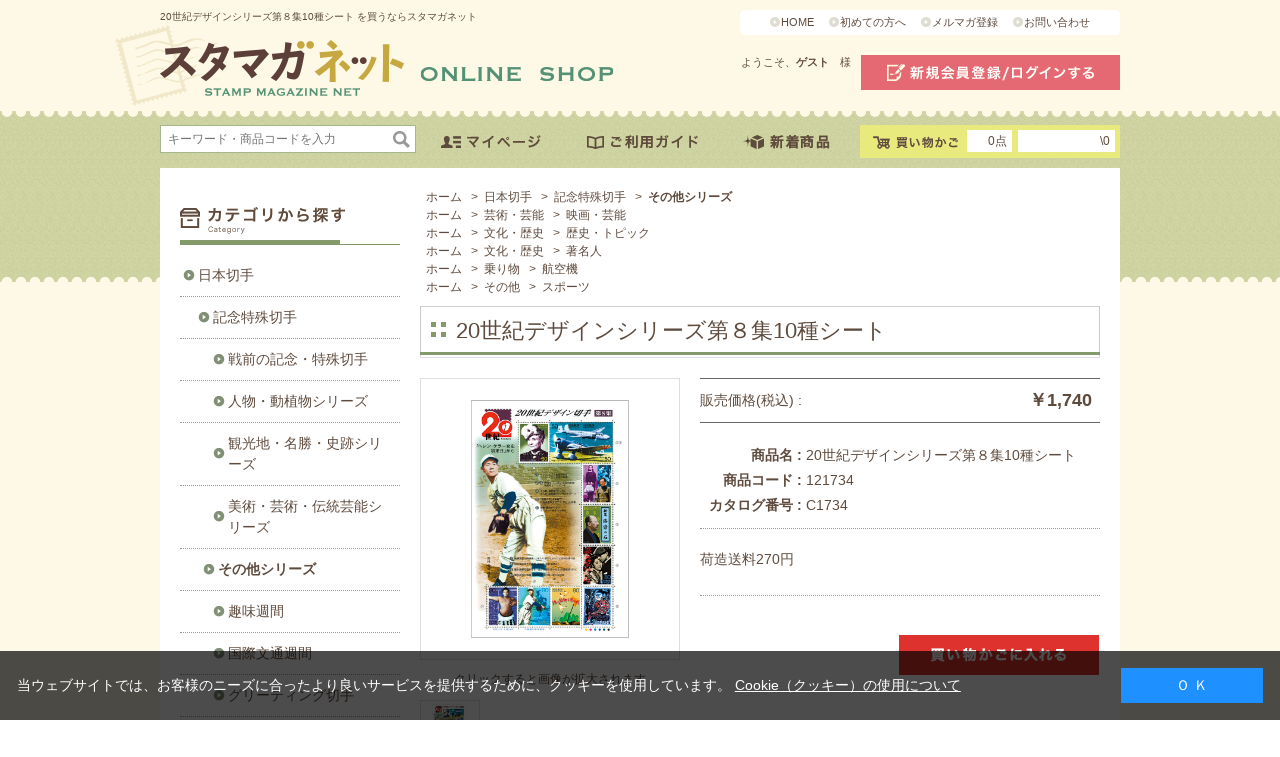

--- FILE ---
content_type: text/html; charset=shift_jis
request_url: https://www.yushu.co.jp/shop/g/g121734/
body_size: 39671
content:
<!DOCTYPE HTML PUBLIC "-//W3C//DTD HTML 4.01 Transitional//EN"
    "http://www.w3.org/TR/html4/loose.dtd">
<html lang="ja" >
<head>
<meta http-equiv="Content-Type" content="text/html; charset=Shift_JIS">
<title>切手・趣味の通信販売｜スタマガネット　20世紀デザインシリーズ第８集10種シート: 日本切手</title>
<link rel="canonical" href="http://www.yushu.co.jp/shop/g/g121734/">


<meta name="description" content="世界230の国の地域の切手、用品書籍、月刊誌スタンプマガジンなどを通信販売しています。20世紀デザインシリーズ第８集10種シート">
<meta name="keywords" content="10種シート,121734,12-1734,20世紀デザイン８集,２０世紀デザイン切手８集,C1734,スポーツ,その他シリーズ,映画・芸能,航空機,著名人,歴史・トピック切手,記念切手,フレーム切手,通販,通信販売,オンラインショップ,買い物,ショッピング,切手販売,送料">
<meta content="text/html; charset=Shift_JIS" http-equiv="Content-Type">

<meta content="text/css" http-equiv="content-style-type">
<link media="all" href="/css/style.css?20140801" type="text/css" rel="stylesheet">
<link href="/css/display_switch.css" type="text/css" rel="stylesheet">
<link rel="stylesheet" type="text/css" href="/css/cookie_policy.css" />
<link href="/css/info.css" type="text/css" rel="stylesheet"> <!--contents-->
<meta content="text/javascript" http-equiv="content-script-type">
<script src="/js/jquery.js" type="text/javascript"></script>
<script src="/js/jquery-ui.js" type="text/javascript"></script>
<script src="/js/common.js" type="text/javascript"></script>
<!--<script type="text/javascript" src="/js/cal.js"></script>-->
<script type="text/javascript" src="/js/jquery.tile.js"></script>
<script type="text/javascript" src="/js/user.js"></script>
<script type="text/javascript" src="/js/floating_menu.js"></script>  <!--contents-->
<script type="text/javascript" src="/js/jquery.ah-placeholder.js"></script>

<!--[if IE 8]>
<script language="JavaScript" type="text/javascript" src="design/lib/efo/pie_ie678.js"></script>
<script language="JavaScript" type="text/javascript" src="design/js/init_ie8.js"></script>
<![endif]-->
<link href="https://www.yushu.co.jp/shop/topic/feed.rss" title="切手・趣味の通信販売｜スタマガネット" type="application/rss+xml" rel="alternate">
<!--<link href="/favicon.ico" rel="SHORTCUT ICON" />-->
<script src="/js/goods_ajax_cart.js" type="text/javascript"></script>
<script type="text/javascript">
var blockIdList = 'category,categorytree,event,free1,free2,free3,genretree,itemhistory,jscart,leftmenu_bottom,leftmenu_middle,leftmenu_top,lpo,rightmenu_bottom,rightmenu_event,rightmenu_middle,rightmenu_top,searchbox,top_body,top_free1,top_free2,top_free3,topic'
</script>
<script src="/js/abtest.js" type="text/javascript"></script>
<script src="//statics.a8.net/a8sales/a8sales.js"></script>
<script type="text/javascript">
	(function (url) {
			/*Tracking Bootstrap
			Set Up DataLayer objects/properties here*/
			if(!window.DataLayer){
				window.DataLayer = {};
			}
			if(!DataLayer.events){
				DataLayer.events = {};
			}
			DataLayer.events.SiteSection = "1";
		var loc, ct = document.createElement("script"); 
		ct.type = "text/javascript"; 
		ct.async = true;
		ct.src = url;
		loc = document.getElementsByTagName('script')[0];
		loc.parentNode.insertBefore(ct, loc);
	}(document.location.protocol + "//intljs.rmtag.com/115754.ct.js"));
</script>
<script type="text/javascript" src="/js/goods_ajax_cart.js"></script>
<link rel="stylesheet" type="text/css" href="/css/core.css">
<link rel="stylesheet" type="text/css" href="/css/skin.css">
<script type="text/javascript">

 var _gaq = _gaq || [];
 _gaq.push(['_setAccount', 'UA-26068559-23']);
 _gaq.push(['_trackPageview']);



 (function() {
  var ga = document.createElement('script'); ga.type = 'text/javascript'; ga.async = true;
  ga.src = ('https:' == document.location.protocol ? 'https://ssl' : 'http://www') + '.google-analytics.com/ga.js';
  var s = document.getElementsByTagName('script')[0]; s.parentNode.insertBefore(ga, s);
 })();

</script>

<!-- Global site tag (gtag.js) - Google Analytics -->
<script async src="https://www.googletagmanager.com/gtag/js?id=G-KSXV7MSP82"></script>
<script>
  const trackingcode = "G-KSXV7MSP82";
  window.dataLayer = window.dataLayer || [];
  function gtag(){dataLayer.push(arguments);}
  gtag('js', new Date());
  gtag('config', trackingcode, { user_id: null });
</script>

<script src="https://ajax.googleapis.com/ajax/libs/jquery/3.0.0/jquery.min.js"></script>
<script>
  var $ga4jq = jQuery.noConflict(true);
</script>
<script>
    jQuery(window).load(function(){
        const loadscript = document.createElement('script');
        loadscript.src = '/js/enhanced_ecommerce_fb.js';
        document.getElementsByTagName('head')[0].appendChild(loadscript);
    });
</script>

 <script type="text/javascript" src="//d.rcmd.jp/www.yushu.co.jp/item/recommend.js" charset="UTF-8"></script>
</head>
<body >



<div class="wrapper_">
<h1 class="optimaizedH1">20世紀デザインシリーズ第８集10種シート を買うならスタマガネット </h1>
<div id="header">
		<div class="block_left">
			<p id="sitelogo"><a href="/shop"><img alt="スタマガネット" src="/img/usr/common/sitelogo.png" /></a></p>
		</div>
		<div class="block_right">
			<div id="subnav">
				<ul>
					<li><a href="/shop/default.aspx">HOME</a></li>
					<li><a href="/shop/pages/beginner.aspx">初めての方へ</a></li>
					<li><a href="/shop/mail/mag.aspx">メルマガ登録</a></li>
					<li><a href="/shop/contact/contact.aspx">お問い合わせ</a></li>
				</ul>
			</div>
			<div id="welcome">
				<p id="welcomeMessage">ようこそ、<strong>ゲスト　</strong>様<br></p>
				<div id="linkLogout"><a class="logout_link_" href="/shop/customer/menu.aspx"><img src="/img/usr/common/head_login.png" alt="新規会員登録/ログインする"></a></div>
			</div>
		</div>
		<div id="globalnav">
			<div id="sidebox_search">
				<form name="frmSearch" method="get" action="/shop/goods/search.aspx">
					<input type="hidden" value="x" name="search" />
					<input type="text" size="8" value="" tabindex="1" id="keyword" class="keyword_" name="keyword" placeholder="キーワード・商品コードを入力" />
					<input type="image" tabindex="1" name="image" alt="検索" id="search_btn" src="/img/usr/common/ico_search.png" />
				</form>
			</div>
			<ul id="navi">
				<li><a href="/shop/customer/menu.aspx"><img src="/img/usr/common/head_mypage.png" alt="マイページ"></a></li>
				<li><a href="/shop/pages/user_guide.aspx"><img src="/img/usr/common/head_guide.png" alt="ご利用ガイド"></a></li>
				<li><a href="/shop/e/e10000090/"><img src="/img/usr/common/head_newitem.png" alt="新着商品"></a></li>
			</ul>

<span id="jscart_replace_" style="text-align: right">
<script type="text/javascript" src="/js/goods_cartlist.js"></script>
</span>

		</div>
	</div>

<div class="container_">
<div class="contents_">

<div class="mainframe_">

<script>
<!--
	jQuery(function(){
		var small_img_length
		small_img_length = jQuery("div .etc_goodsimg_line_ img").length;
		if (small_img_length < 2){
			jQuery("#pctnav-prev").hide();
			jQuery("#pctnav-next").hide();
		}
	});
// -->
</script>
<div class="navitopicpath_">
<ul id="bread-crumb-list">
<li itemscope itemtype="http://data-vocabulary.org/Breadcrumb">
  <a href="https://www.yushu.co.jp/shop/" itemprop="url" class="topicpath_home_">
    <span itemprop="title">ホーム</span>
  </a>
</li>
<li itemscope itemtype=" http://data-vocabulary.org/Breadcrumb" itemprop="child">
&gt;<a href="/shop/c/c10/" itemprop="url"><span itemprop="title">日本切手</span></a>
</li>
<li itemscope itemtype=" http://data-vocabulary.org/Breadcrumb" itemprop="child">
&gt;<a href="/shop/c/c1001/" itemprop="url"><span itemprop="title">記念特殊切手</span></a>
</li>
<li itemscope itemtype=" http://data-vocabulary.org/Breadcrumb" itemprop="child">
&gt;<a href="/shop/c/c100105/" itemprop="url"><span itemprop="title"><strong>その他シリーズ</strong></span></a>
</li>

</ul>
<br>


<ul id="bread-crumb-list">
<li itemscope itemtype="http://data-vocabulary.org/Breadcrumb">
  <a href="https://www.yushu.co.jp/shop/" itemprop="url" class="topicpath_home_">
    <span itemprop="title">ホーム</span>
  </a>
</li>
<li itemscope itemtype=" http://data-vocabulary.org/Breadcrumb" itemprop="child">
&gt;<a href="/shop/r/r20/" itemprop="url"><span itemprop="title">芸術・芸能</span></a>
</li>
<li itemscope itemtype=" http://data-vocabulary.org/Breadcrumb" itemprop="child">
&gt;<a href="/shop/r/r2004/" itemprop="url"><span itemprop="title">映画・芸能</span></a>
</li>

</ul>
<br>


<ul id="bread-crumb-list">
<li itemscope itemtype="http://data-vocabulary.org/Breadcrumb">
  <a href="https://www.yushu.co.jp/shop/" itemprop="url" class="topicpath_home_">
    <span itemprop="title">ホーム</span>
  </a>
</li>
<li itemscope itemtype=" http://data-vocabulary.org/Breadcrumb" itemprop="child">
&gt;<a href="/shop/r/r30/" itemprop="url"><span itemprop="title">文化・歴史</span></a>
</li>
<li itemscope itemtype=" http://data-vocabulary.org/Breadcrumb" itemprop="child">
&gt;<a href="/shop/r/r3009/" itemprop="url"><span itemprop="title">歴史・トピック</span></a>
</li>

</ul>
<br>


<ul id="bread-crumb-list">
<li itemscope itemtype="http://data-vocabulary.org/Breadcrumb">
  <a href="https://www.yushu.co.jp/shop/" itemprop="url" class="topicpath_home_">
    <span itemprop="title">ホーム</span>
  </a>
</li>
<li itemscope itemtype=" http://data-vocabulary.org/Breadcrumb" itemprop="child">
&gt;<a href="/shop/r/r30/" itemprop="url"><span itemprop="title">文化・歴史</span></a>
</li>
<li itemscope itemtype=" http://data-vocabulary.org/Breadcrumb" itemprop="child">
&gt;<a href="/shop/r/r3010/" itemprop="url"><span itemprop="title">著名人</span></a>
</li>

</ul>
<br>


<ul id="bread-crumb-list">
<li itemscope itemtype="http://data-vocabulary.org/Breadcrumb">
  <a href="https://www.yushu.co.jp/shop/" itemprop="url" class="topicpath_home_">
    <span itemprop="title">ホーム</span>
  </a>
</li>
<li itemscope itemtype=" http://data-vocabulary.org/Breadcrumb" itemprop="child">
&gt;<a href="/shop/r/r70/" itemprop="url"><span itemprop="title">乗り物</span></a>
</li>
<li itemscope itemtype=" http://data-vocabulary.org/Breadcrumb" itemprop="child">
&gt;<a href="/shop/r/r7002/" itemprop="url"><span itemprop="title">航空機</span></a>
</li>

</ul>
<br>


<ul id="bread-crumb-list">
<li itemscope itemtype="http://data-vocabulary.org/Breadcrumb">
  <a href="https://www.yushu.co.jp/shop/" itemprop="url" class="topicpath_home_">
    <span itemprop="title">ホーム</span>
  </a>
</li>
<li itemscope itemtype=" http://data-vocabulary.org/Breadcrumb" itemprop="child">
&gt;<a href="/shop/r/r90/" itemprop="url"><span itemprop="title">その他</span></a>
</li>
<li itemscope itemtype=" http://data-vocabulary.org/Breadcrumb" itemprop="child">
&gt;<a href="/shop/r/r9004/" itemprop="url"><span itemprop="title">スポーツ</span></a>
</li>

</ul>
<br>

</div><div class="clear_"></div>
<div id="goods">
	<div class="liquid_h2_area_">
		<h2 class="goods_name_">20世紀デザインシリーズ第８集10種シート</h2>
		<img src="/img/usr/h2_bottom_img.jpg">
	</div>
	
	
	<div class="ico_"> 
	
	
	
	
	
	
	
	
	
	</div>
	<input type="hidden" value="" id="hidden_variation_group">
	<input type="hidden" value="0" id="variation_design_type">
	<input type="hidden" value="121734" id="hidden_goods">
	<div class="goodsproductdetail_">
		<div class="goodsimg_" id="gallery">
			<div class="img_L_">
				<div>
					
					<a href="/img/goods/3/121734.jpg" rel="lightbox"> <span> <img src="/img/goods/3/121734.jpg" alt="20世紀デザインシリーズ第８集10種シート"   class="src_l_"> </span> </a>
					
				</div>
					
					<a id="pctnav-prev" href="#">前のエントリー</a> <a id="pctnav-next" href="#">次のエントリー</a> 
									<script type="text/javascript" src="/lightbox/js/jquery-1.7.2.min.js"></script> 
									<script type="text/javascript" src="/lightbox/js/jquery-ui-1.8.18.custom.min.js"></script> 
									<script type="text/javascript" src="/lightbox/js/jquery.smooth-scroll.min.js"></script> 
									<script type="text/javascript" src="/lightbox/js/lightbox.js"></script> 
									<script type="text/javascript" src="/js/goods_zoom2.js"></script> 
									<script type="text/javascript" src="/js/goodsdetailajax.js"></script>
									<link href="/lightbox/css/lightbox.css" type="text/css" rel="stylesheet">
					
			</div>

				
					<ul class="etc_goodscap">
					
						<li class="active_">クリックすると画像が拡大されます</li>
					
					
					
					
					
					
					</ul>
				
					
					
					
					<div class="etc_goodsimg_">
					<div class="etc_goodsimg_line_">
					            
					            
								<div class="etc_goodsimg_item_">
									<div>
										<a href="/img/goods/3/121734.jpg" rel="lightbox[goodsdetail]" name="121734" title="20世紀デザインシリーズ第８集10種シート:クリックすると画像が拡大されます">
											<span>
												<img src="/img/goods/3/121734.jpg" alt="20世紀デザインシリーズ第８集10種シート" >
											</span>
										</a>
									</div>
								</div>
								
								
								
								
								
								
								
							
							
						</div>
					</div>
			</div>
			<div class="goodsspec_ js-enhanced-ecommerce-item-detail">
				
				<table class="formdetail_ goodsspec_price_">
					<tr>
						<th>販売価格(税込) : </th>
						<td id="spec_price">
						
						
							<span class="price_ js-enhanced-ecommerce-goods-price">
							
								
									￥1,740
								
							
							</span>
						
						
							
						
						</td>
					</tr>
				</table>
			
				<div class="top_comment_" id="spec_goods_comment">
				
				</div>
			
				<table class="formdetail_ goodsspec_">
					<tr>
						<th>商品名 : </th>
						<td id="spec_goods_name" class="js-enhanced-ecommerce-goods-name" data-category1="日本切手(10)" data-category2="記念特殊切手(1001)" data-category3="その他シリーズ(100105)" data-category4="その他シリーズ(100105)" data-brand="日本定常品Ａ(975)" >20世紀デザインシリーズ第８集10種シート</td>
					</tr>
					<tr>
						<th>商品コード : </th>
						<td id="spec_goods" class="js-enhanced-ecommerce-goods">121734</td>
					</tr>
					
					
					<tr>
						<th>カタログ番号 : </th>
						<td id="spec_attr1">C1734</td>
					</tr>
					
					
					
				</table>
				
				<div class="goodscomment_block_">
				<div class="goodscomment2_">荷造送料270円</div>
				
				
				
				</div>

				<form name="frm" method="POST" action="/shop/cart/cart.aspx">
				
				<div class="cartbox_">
					<span class="variationlist_"><input name="goods" type="hidden" value="121734"></span> 	 
					<br>
					<input class="btn_cart_l_ js-enhanced-ecommerce-add-cart-detail" type="image" src="/img/sys/button/cart.gif" alt="買い物かごへ入れる"> 	 
					<br>
					
				</div> 
				<div id="backorder">
				
				</div>
			
				
				</form>


				
				</div>
		</div>
</div>


<div class="goodscomment1_block_">
	<div class="goodscomment1_">
		2000年発行。<br><br>第８集「ヘレン・ケラー女史初来日」。<br>映画「愛染かつら」のポスターの題字と一場面。<br><br>※未使用美品です。シートには、窓口販売時から発生していたシワ、ツメ跡などがある場合がございます。あらかじめご了承ください。
	</div>
</div>



<ul class="option_buttons_">
<li><a href="https://www.yushu.co.jp/shop/customer/bookmark.aspx?goods=121734&crsirefo_hidden=066fe95178294f68f728a495abc1647fd91ea21f9e0b27ca3ffcbfc470def957"><img class="btn_bookmark_ js-enhanced-ecommerce-goods-bookmark" src="/img/sys/button/bookmark.gif" alt="お気に入りに追加"></a></li>
<li><a href="/shop/contact/contact.aspx?goods=121734"><img src="/img/sys/button/contactgoods.gif" alt="この商品について問い合わせ" ></a></li>
</ul>




<script type="text/javascript">
try{
  _rcmdjp._displayRecommend({
    type: 'pv',
    code: '121734',
    filter: 'category',
    template: 'recommend'
  });
} catch(err) {}
</script>



<div class="accessory_list_">

<h2 class="common_headline2_ accessory00000002_"><span>あわせて買いたい</span></h2>


<script type="text/javascript">
var crsirefo_jscart = "";
</script>





<div class="goods_">
<div  class="StyleT_Frame_">
<div class="StyleT_Line_">
<div class="StyleT_Item_ tile_item_ js-enhanced-ecommerce-item">
	
	<div class="img_">
		<a class="goods_name_ js-enhanced-ecommerce-image" href="/shop/g/g121727/" title="20世紀デザインシリーズ第１集10種シート"><img alt="20世紀デザインシリーズ第１集10種シート" src="/img/goods/S/121727.jpg" ></a>
	</div>
	<div class="name_">
		<div class="name1_"><a class="goods_name_ js-enhanced-ecommerce-goods-name" href="/shop/g/g121727/" title="20世紀デザインシリーズ第１集10種シート" data-category1="日本切手(10)" data-category2="記念特殊切手(1001)" data-category3="その他シリーズ(100105)" data-category4="その他シリーズ(100105)" data-brand="日本定常品Ａ(975)" >20世紀デザインシリーズ第１集10種シート</a></div>
	
	</div>
	<div class="price_">
		<span class="js-enhanced-ecommerce-goods-price">￥1,740</span>
		
			
		
	</div>
	<div class="cart_"><a href="/shop/cart/cart.aspx?goods=121727" class="js-enhanced-ecommerce-add-cart"><img class="btn_cart_" src="/img/sys/button/cart_s.gif" alt=""></a>
	
	</div>
</div><div class="StyleT_Item_ tile_item_ js-enhanced-ecommerce-item">
	
	<div class="img_">
		<a class="goods_name_ js-enhanced-ecommerce-image" href="/shop/g/g121728/" title="20世紀デザインシリーズ第２集10種シート"><img alt="20世紀デザインシリーズ第２集10種シート" src="/img/goods/S/121728.jpg" ></a>
	</div>
	<div class="name_">
		<div class="name1_"><a class="goods_name_ js-enhanced-ecommerce-goods-name" href="/shop/g/g121728/" title="20世紀デザインシリーズ第２集10種シート" data-category1="日本切手(10)" data-category2="記念特殊切手(1001)" data-category3="その他シリーズ(100105)" data-category4="その他シリーズ(100105)" data-brand="2G(602)" >20世紀デザインシリーズ第２集10種シート</a></div>
	
	</div>
	<div class="price_">
		<span class="js-enhanced-ecommerce-goods-price">￥1,740</span>
		
			
		
	</div>
	<div class="cart_"><a href="/shop/cart/cart.aspx?goods=121728" class="js-enhanced-ecommerce-add-cart"><img class="btn_cart_" src="/img/sys/button/cart_s.gif" alt=""></a>
	
	</div>
</div><div class="StyleT_Item_ tile_item_ js-enhanced-ecommerce-item">
	
	<div class="img_">
		<a class="goods_name_ js-enhanced-ecommerce-image" href="/shop/g/g121729/" title="20世紀デザインシリーズ第３集10種シート"><img alt="20世紀デザインシリーズ第３集10種シート" src="/img/goods/S/121729.jpg" ></a>
	</div>
	<div class="name_">
		<div class="name1_"><a class="goods_name_ js-enhanced-ecommerce-goods-name" href="/shop/g/g121729/" title="20世紀デザインシリーズ第３集10種シート" data-category1="日本切手(10)" data-category2="記念特殊切手(1001)" data-category3="その他シリーズ(100105)" data-category4="その他シリーズ(100105)" data-brand="2G(602)" >20世紀デザインシリーズ第３集10種シート</a></div>
	
	</div>
	<div class="price_">
		<span class="js-enhanced-ecommerce-goods-price">￥1,740</span>
		
			
		
	</div>
	<div class="cart_"><a href="/shop/cart/cart.aspx?goods=121729" class="js-enhanced-ecommerce-add-cart"><img class="btn_cart_" src="/img/sys/button/cart_s.gif" alt=""></a>
	
	</div>
</div><div class="StyleT_Item_ tile_item_ js-enhanced-ecommerce-item">
	
	<div class="img_">
		<a class="goods_name_ js-enhanced-ecommerce-image" href="/shop/g/g121730/" title="20世紀デザインシリーズ第４集10種シート"><img alt="20世紀デザインシリーズ第４集10種シート" src="/img/goods/S/121730.jpg" ></a>
	</div>
	<div class="name_">
		<div class="name1_"><a class="goods_name_ js-enhanced-ecommerce-goods-name" href="/shop/g/g121730/" title="20世紀デザインシリーズ第４集10種シート" data-category1="日本切手(10)" data-category2="記念特殊切手(1001)" data-category3="その他シリーズ(100105)" data-category4="その他シリーズ(100105)" data-brand="2G(602)" >20世紀デザインシリーズ第４集10種シート</a></div>
	
	</div>
	<div class="price_">
		<span class="js-enhanced-ecommerce-goods-price">￥1,740</span>
		
			
		
	</div>
	<div class="cart_"><a href="/shop/cart/cart.aspx?goods=121730" class="js-enhanced-ecommerce-add-cart"><img class="btn_cart_" src="/img/sys/button/cart_s.gif" alt=""></a>
	
	</div>
</div><div class="StyleT_Item_ tile_item_ js-enhanced-ecommerce-item">
	
	<div class="img_">
		<a class="goods_name_ js-enhanced-ecommerce-image" href="/shop/g/g121731/" title="20世紀デザインシリーズ第５集10種シート"><img alt="20世紀デザインシリーズ第５集10種シート" src="/img/goods/S/121731.jpg" ></a>
	</div>
	<div class="name_">
		<div class="name1_"><a class="goods_name_ js-enhanced-ecommerce-goods-name" href="/shop/g/g121731/" title="20世紀デザインシリーズ第５集10種シート" data-category1="日本切手(10)" data-category2="記念特殊切手(1001)" data-category3="その他シリーズ(100105)" data-category4="その他シリーズ(100105)" data-brand="日本定常品Ａ(975)" >20世紀デザインシリーズ第５集10種シート</a></div>
	
	</div>
	<div class="price_">
		<span class="js-enhanced-ecommerce-goods-price">￥1,740</span>
		
			
		
	</div>
	<div class="cart_"><a href="/shop/cart/cart.aspx?goods=121731" class="js-enhanced-ecommerce-add-cart"><img class="btn_cart_" src="/img/sys/button/cart_s.gif" alt=""></a>
	
	</div>
</div>
</div>
<div class="StyleT_Line_">
<div class="StyleT_Item_ tile_item_ js-enhanced-ecommerce-item">
	
	<div class="img_">
		<a class="goods_name_ js-enhanced-ecommerce-image" href="/shop/g/g121732/" title="20世紀デザインシリーズ第６集10種シート"><img alt="20世紀デザインシリーズ第６集10種シート" src="/img/goods/S/121732.jpg" ></a>
	</div>
	<div class="name_">
		<div class="name1_"><a class="goods_name_ js-enhanced-ecommerce-goods-name" href="/shop/g/g121732/" title="20世紀デザインシリーズ第６集10種シート" data-category1="日本切手(10)" data-category2="記念特殊切手(1001)" data-category3="その他シリーズ(100105)" data-category4="その他シリーズ(100105)" data-brand="12S(682)" >20世紀デザインシリーズ第６集10種シート</a></div>
	
	</div>
	<div class="price_">
		<span class="js-enhanced-ecommerce-goods-price">￥1,740</span>
		
			
		
	</div>
	<div class="cart_"><a href="/shop/cart/cart.aspx?goods=121732" class="js-enhanced-ecommerce-add-cart"><img class="btn_cart_" src="/img/sys/button/cart_s.gif" alt=""></a>
	
	</div>
</div><div class="StyleT_Item_ tile_item_ js-enhanced-ecommerce-item">
	
	<div class="img_">
		<a class="goods_name_ js-enhanced-ecommerce-image" href="/shop/g/g121733/" title="20世紀デザインシリーズ第７集10種シート"><img alt="20世紀デザインシリーズ第７集10種シート" src="/img/goods/S/121733.jpg" ></a>
	</div>
	<div class="name_">
		<div class="name1_"><a class="goods_name_ js-enhanced-ecommerce-goods-name" href="/shop/g/g121733/" title="20世紀デザインシリーズ第７集10種シート" data-category1="日本切手(10)" data-category2="記念特殊切手(1001)" data-category3="その他シリーズ(100105)" data-category4="その他シリーズ(100105)" data-brand="12S(682)" >20世紀デザインシリーズ第７集10種シート</a></div>
	
	</div>
	<div class="price_">
		<span class="js-enhanced-ecommerce-goods-price">￥1,740</span>
		
			
		
	</div>
	<div class="cart_"><a href="/shop/cart/cart.aspx?goods=121733" class="js-enhanced-ecommerce-add-cart"><img class="btn_cart_" src="/img/sys/button/cart_s.gif" alt=""></a>
	
	</div>
</div><div class="StyleT_Item_ tile_item_ js-enhanced-ecommerce-item">
	
	<div class="img_">
		<a class="goods_name_ js-enhanced-ecommerce-image" href="/shop/g/g121735/" title="20世紀デザインシリーズ第９集10種シート"><img alt="20世紀デザインシリーズ第９集10種シート" src="/img/goods/S/121735.jpg" ></a>
	</div>
	<div class="name_">
		<div class="name1_"><a class="goods_name_ js-enhanced-ecommerce-goods-name" href="/shop/g/g121735/" title="20世紀デザインシリーズ第９集10種シート" data-category1="日本切手(10)" data-category2="記念特殊切手(1001)" data-category3="その他シリーズ(100105)" data-category4="その他シリーズ(100105)" data-brand="日本定常品Ａ(975)" >20世紀デザインシリーズ第９集10種シート</a></div>
	
	</div>
	<div class="price_">
		<span class="js-enhanced-ecommerce-goods-price">￥1,740</span>
		
			
		
	</div>
	<div class="cart_"><a href="/shop/cart/cart.aspx?goods=121735" class="js-enhanced-ecommerce-add-cart"><img class="btn_cart_" src="/img/sys/button/cart_s.gif" alt=""></a>
	
	</div>
</div>
</div>

</div>
</div>




</div>



<script type="text/javascript" src="/js/jquery-for-lightbox.js"></script>
<script type="text/javascript" src="/js/jquery.bigPicture.js" ></script> 
<script type="text/javascript" src="/js/goods_zoomjs.js"></script>




<script type="text/javascript">
try{
  _rcmdjp._setItemData({
    code: '121734',
    url: '/shop/g/g121734/',
    name: '20世紀デザインシリーズ第８集10種シート',
    image: 'http://www.yushu.co.jp/img/goods/S/121734.jpg',
    price: '1740' ,
    category: '10',
    stock: '1'
  });
} catch(err) {}
</script>



</div>

<div class="leftmenuframe_">
<div id="block_of_categorytree">
<div class="sidebox_" id="sidebox_category">
<br><h2><img src="/img/usr/common/side_ttl_category.png"></h2>
<ul class="category_tree_">
<li class="category_tree1_">
<a href="/shop/c/c10/">日本切手</a></li><li class="category_tree2_">
<a href="/shop/c/c1001/">記念特殊切手</a></li><li class="category_tree3_">
<a href="/shop/c/c100101/">戦前の記念・特殊切手</a></li><li class="category_tree3_">
<a href="/shop/c/c100102/">人物・動植物シリーズ</a></li><li class="category_tree3_">
<a href="/shop/c/c100103/">観光地・名勝・史跡シリーズ</a></li><li class="category_tree3_">
<a href="/shop/c/c100104/">美術・芸術・伝統芸能シリーズ</a></li><li class="category_tree3_open_">
<a href="/shop/c/c100105/">その他シリーズ</a></li><li class="category_tree3_">
<a href="/shop/c/c100107/">趣味週間</a></li><li class="category_tree3_">
<a href="/shop/c/c100108/">国際文通週間</a></li><li class="category_tree3_">
<a href="/shop/c/c100109/">グリーティング切手</a></li><li class="category_tree3_">
<a href="/shop/c/c100121/">ふみの日</a></li><li class="category_tree3_">
<a href="/shop/c/c100122/">国体</a></li><li class="category_tree3_">
<a href="/shop/c/c100123/">国土緑化</a></li><li class="category_tree3_">
<a href="/shop/c/c100124/">戦後記念特殊切手1946-1960年発行</a></li><li class="category_tree3_">
<a href="/shop/c/c100125/">戦後記念特殊切手1961-1980年発行</a></li><li class="category_tree3_">
<a href="/shop/c/c100126/">戦後記念特殊切手1981-2000年発行</a></li><li class="category_tree3_">
<a href="/shop/c/c100127/">戦後記念特殊切手2001-2010年発行</a></li><li class="category_tree3_">
<a href="/shop/c/c100128/">戦後記念特殊切手2011年以降</a></li><li class="category_tree2_">
<a href="/shop/c/c1002/">普通切手</a></li><li class="category_tree2_">
<a href="/shop/c/c1003/">ふるさと切手</a></li><li class="category_tree2_">
<a href="/shop/c/c1014/">公園切手</a></li><li class="category_tree2_">
<a href="/shop/c/c1015/">航空切手</a></li><li class="category_tree2_">
<a href="/shop/c/c1016/">年賀切手</a></li><li class="category_tree2_">
<a href="/shop/c/c1017/">沖縄切手</a></li><li class="category_tree2_">
<a href="/shop/c/c1018/">日本使用済切手</a></li><li class="category_tree2_">
<a href="/shop/c/c1040/">その他日本切手</a></li><li class="category_tree2_">
<a href="/shop/c/c1050/">はがき・封筒</a></li><li class="category_tree2_">
<a href="/shop/c/c1055/">日本切手未使用コレクション</a></li><li class="category_tree2_">
<a href="/shop/c/c1060/">その他郵趣品</a></li><li class="category_tree1_">
<a href="/shop/c/c14/">初日カバー・記念カバー</a></li><li class="category_tree1_">
<a href="/shop/c/c16/">フレーム切手</a></li><li class="category_tree1_">
<a href="/shop/c/c20/">外国切手</a></li><li class="category_tree1_">
<a href="/shop/c/c40/">切手関連グッズ</a></li><li class="category_tree1_">
<a href="/shop/c/c50/">ＢＯＯＫ</a></li><li class="category_tree1_">
<a href="/shop/c/c55/">コイン・紙幣・関連グッズ</a></li><li class="category_tree1_">
<a href="/shop/c/c60/">雑貨その他</a></li>
</ul>

</div>
</div>
<div id="block_of_genre">
<div class="sidebox_" id="sidebox_genre">
<h2><img src="/img/usr/common/side_ttl_genre.png"></h2>

<ul class="genre_tree_">
<li class="genre_tree1_"><a href="/shop/r/r10/">話題の切手</a></li>
<li class="genre_tree1_"><a href="/shop/r/r20/">芸術・芸能</a></li>
<li class="genre_tree1_"><a href="/shop/r/r30/">文化・歴史</a></li>
<li class="genre_tree1_"><a href="/shop/r/r40/">かわいい</a></li>
<li class="genre_tree1_"><a href="/shop/r/r50/">生き物</a></li>
<li class="genre_tree1_"><a href="/shop/r/r60/">植物・キノコ</a></li>
<li class="genre_tree1_"><a href="/shop/r/r70/">乗り物</a></li>
<li class="genre_tree1_"><a href="/shop/r/r80/">地球・宇宙</a></li>
<li class="genre_tree1_"><a href="/shop/r/r90/">その他</a></li>

</ul>

</div>
</div>
<div id="block_of_leftmenu_middle">


		<div class="sidebox_ etcbox_">
						<h2><img src="/img/usr/common/side_ttl_beginners.png"></h2>
						<div><a href="/shop/customer/agree.aspx"><img src="/img/usr/common/side_member.png"></a></div>
						<div><a href="/shop/pages/beginner.aspx"><img src="/img/usr/common/side_begin.png"></a></div>
					</div>
				
				<div id="block_of_leftmenu_middle">
					<div class="sidebox_ etcbox_">
						<h2><img src="/img/usr/common/side_ttl_catalog.png"></h2>
						<div><a href="/shop/quickorder/quickorder.aspx"><img src="/img/usr/common/side_quickoder.png"></a></div>
						<div><a href="/fax/stamagafax_2023.pdf" target="blank"><img src="/img/usr/common/side_fax.png"></a></div>
					</div>
				</div>
				<div id="block_of_leftmenu_middle">
					<div class="sidebox_ etcbox_">
						
<h2><img src="/img/usr/common/side_ttl_info.png"></h2>
						<!--電子ブック<div><a href="/shop/pages/d_book.aspx">
<img src="/img/usr/common/side_ebook.png"></a></div>電子ブック-->
						<div><a href="/shop/pages/mame.aspx"><img src="/img/usr/common/side_bits.png"></a></div>
						<div><a href="/shop/pages/furusato_frame.aspx" >
<img src="/img/usr/common/side_framestamp.png" alt="ふるさとフレーム切手情報"></a></div>
					</div>
				</div>
				<div id="block_of_leftmenu_middle">
					<div class="sidebox_ etcbox_">
						<h2><img src="/img/usr/common/side_ttl_subscription.png"></h2>
						<div><a href="/shop/pages/hanpu_top.aspx"><img src="/img/usr/common/side_auto_dispatch.png"></a></div>
						<div><a href="/shop/pages/hanpu_osi.aspx"><img src="/img/usr/common/side_ichioshi.png"></a></div>
						<div><a href="/shop/pages/hanpu_info.aspx"><img src="/img/usr/common/side_subscription_member.png"></a></div>
					</div>
				</div>
				<div id="block_of_leftmenu_middle">
					<div class="sidebox_ etcbox_">
						<h2><img src="/img/usr/common/side_ttl_link.png"></h2>
						<ul>
							<li><a href="https://yushu.or.jp/index.html" target="_blank">（公財）日本郵趣協会</a></li>
							<li><a href="https://kitte-museum.jp" target="_blank">切手の博物館</a></li>
							<li><a href="https://jpp.yushu.or.jp/" target="_blank">（株）日本郵趣出版</a></li>
							<li><a href="/shop/pages/link.aspx">リンクについて</a></li>


<!--期間限定特価品コーナー-->
<li class="bnr"><a href="/shop/e/e10000297/">
<img src="/img/usr/common/side_bnr_gentei.jpg"></a></li>
<!--期間限定特価品コーナー-->


<!--アウトレットバナー-->
<li class="bnr"><a href="/shop/e/e10000013/"><img src="
/img/usr/common/side_bnr_outlet_s.jpg"></a></li>
<!--アウトレットバナー-->


<!--スタンプマガジン見本誌-->
<!----><li class="bnr"><a href="/shop/g/g999990/"><img src="/img/usr/common/side_bnr_stamaga_mihon20260115.jpg"></a></li>
<!--スタンプマガジン見本誌-->

<!--スタンプマガジン定期購読-->
<!----><li class="bnr"><a href="/shop/g/g999961/"><img src="/img/usr/common/side_bnr_stamaga_koudoku.jpg"></a></li>
<!--スタンプマガジン定期購読-->


<!--フィラメイト増刊最新号-->
<li class="bnr"><a href="https://www.yushu.co.jp/shop/g/g999978/"><img src="/img/usr/common/side_bnr_999978.jpg"></a></li>
<!--フィラメイト増刊最新号-->


<!--ミステリーパック-->
<li class="bnr"><a href="http://www.yushu.co.jp/shop/e/e10000609/"><img src="/img/usr/common/side_bnr_mystery.jpg"></a></li>
<!--ミステリーパック-->


							<li class="bnr"><a href="/shop/pages/tokusyu001.aspx"><img src="/img/usr/common/side_bnr_tokusyu.jpg"></a></li>
                                                        <li class="bnr"><a href="/shop/pages/jps_shop.aspx"><img src="/img/usr/common/side_jpslist.jpg"></a></li>


<!--Twitterロゴ-->
<li class="bnr"><a href="https://twitter.com/stamaganet" target="blank"><img src="/img/usr/common/X_logo.jpg"></a></li>


<!--いたずら注文・なりすまし注文等について-->
<li class="bnr"><a href="https://www.yushu.co.jp/shop/pages/caution_202201.aspx" target="_blank"><img src="/img/usr/common/side_bnr_ca_logo.jpg"></a></li>
<!--いたずら注文・なりすまし注文等について-->




							<!--ポスタルくらぶ<li class="bnr"><a href="http://www.postal-club.com/" target="_blank"><img src="/img/usr/common/side_bnr_postal.gif"></a></li>
ポスタルくらぶ-->

							
						</ul>
					</div>
				</div>


</div>
<div id="block_of_leftmenu_bottom">


		<script type="text/javascript" src="/js/cal.js"></script>

<div class="sidebox_ calendar_">
<div class="pre_next"><a id="month_prev_ajax" href="#">&lt;&lt;前月へ</a>　<a id="month_next_ajax" href="#">次月へ&gt;&gt;</a></div>
						<div id="calendar"></div>
						<p>休業日</p>
					</div>




</div>



</div>

</div>
<div class="rightmenuframe_">
<div id="block_of_itemhistory">
<div class="sidebox_" id="sidebox_itemhistory">
<h2><img src="/img/usr/common/ttl_histry.png"></h2>
<div id="itemHistory">
<div id="itemHistoryDetail">



</div>
<div id="historyCaution" style="display: block;">
<span id="messNothing" style="display: none;">最近見た商品がありません。</span>
<span id="messRedraw" style="display: none;">履歴を残す場合は、"履歴を残す"をクリックしてください。</span>
</div>
<div id="itemHistoryButton">
</div>

<script type="text/javascript" src="/js/jquery.cookie.js"></script>
<input type="hidden" id="js_leave_History" value="0" />
<script type="text/javascript" src="/js/goods_history.js"></script>

</div>
</div>
</div>


</div>
</div>
</div>
<div id="footer">
<div class="change_mode_">
表示モード: <a href="?ismodesmartphone=on">スマートフォン</a> | PC
</div>
	<div id="footernav">
		<div class="inner_">
			<dl class="category">
				<dt><img src="/img/usr/common/foot_ttl_category.png"></dt>
				<dd>
					<ul>
						<li><a href="/shop/c/c10">日本切手</a></li>
						<li><a href="/shop/c/c14">初日カバー・記念カバー</a></li>
						<li><a href="/shop/c/c16">フレーム切手</a></li>
						<li><a href="/shop/c/c20">外国切手</a></li>
						<li><a href="/shop/c/c40">切手関連グッズ</a></li>
						<li><a href="/shop/c/c50">BOOK</a></li>
						<li><a href="/shop/c/c55">コイン・紙幣・関連グッズ</a></li>
						<li><a href="/shop/c/c60">雑貨その他</a></li>
					</ul>
				</dd>
			</dl>
			<dl class="genre">
				<dt><img src="/img/usr/common/foot_ttl_genre.png"></dt>
				<dd>
					<ul>
						<li><a href="/shop/r/r10">話題の切手</a></li>
						<li><a href="/shop/r/r20">芸術・芸能</a></li>
						<li><a href="/shop/r/r30">文化・歴史</a></li>
						<li><a href="/shop/r/r40">かわいい</a></li>
						<li><a href="/shop/r/r50">生き物</a></li>
						<li><a href="/shop/r/r60">植物・キノコ</a></li>
						<li><a href="/shop/r/r70">乗り物</a></li>
						<li><a href="/shop/r/r80">地球・宇宙</a></li>
						<li><a href="/shop/r/r90">その他</a></li>
					</ul>
					<ul>
						<li><a href="/shop/pages/beginner.aspx">はじめての方へ</a></li>
						<li><a href="/shop/pages/user_guide.aspx">ご利用ガイド</a></li>
						<li><a href="/shop/customer/agree.aspx">会員登録</a></li>
						<li><a href="/shop/mail/mag.aspx">メルマガ登録</a></li>
						<li><a href="/shop/customer/menu.aspx">マイページ</a></li>
						<li><a href="/shop/contact/contact.aspx">お問い合わせ</a></li>
						<li><a href="/shop/quickorder/quickorder.aspx">クイックオーダー</a></li>
						<li><a href="/fax/stamagafax_2023.pdf">FAX用紙</a></li>
						<!--電子ブック<li><a href="/shop/pages/d_book.aspx">電子ブック</a></li>電子ブック-->
					</ul>
					<ul>
						<li><a href="/shop/pages/mame.aspx">豆知識</a></li>
						<li><a href="/shop/pages/furusato_frame.aspx">ふるさとフレーム切手情報</a></li>
						<li><a href="/shop/pages/hanpu_top.aspx">自動発送頒布会</a></li>
						<li><a href="/shop/pages/hanpu_osi.aspx">イチ押し頒布会</a></li>
						<li><a href="/shop/pages/hanpu_info.aspx">頒布会ご在籍の皆様へ</a></li>
						<li><a href="/shop/pages/jps_shop.aspx">JPS郵趣用品取扱店舗</a></li>
					</ul>
					<ul>
						<li><a href="/shop/pages/company.aspx">会社概要</a></li>
						<li><a href="/shop/pages/privacy.aspx">プライバシーポリシー</a></li>
						<li><a href="/shop/pages/law.aspx">特定商取引法に基づく表記</a></li>
						<li><a href="/shop/pages/recruit.aspx">採用情報</a></li>
						<li><a href="https://kitte-museum.jp/kannai/1f/ms/" target="blank">ミュージアムショップ</a></li>
					</ul>
				</dd>
			</dl>
		</div>
	</div>
	<div id="footer_block01">
		<div class="inner_">
			<dl class="explanation">
				<dt><img src="/img/usr/common/foot_ttl_stamaga.png"></dt>
				<dd>スタマガネットは、郵趣サービス社が1985年より毎月発行してきた、 切手の通販カタログ「スタンプマガジン」を、より多くの皆様に気軽に楽しんで頂くために開設した 切手のオンライン通販サイトです。切手のショッピングコーナーでは、 「スタンプマガジン」本誌と同様に、世界各国で発行されるさまざまな新切手や日本の切手、 価値ある古い切手から最新発行の切手にいたるまで、幅広く販売しております。また、「スタンプマガジン」本誌同様、切手に関する様々なコラムも用意しておりますのでどうぞご覧下さい。 スタマガネットに関するご意見、ご要望もお気軽にお問い合わせください。</dd>
			</dl>
			<div> <a href="https://jadma.or.jp/" target="_blank"><img src="/img/usr/common/foot_img01.png"></a> <img src="/img/usr/common/foot_bnr_smartphone.png"> </div>
			<p>株式会社郵趣サービス社　東京都公安委員会　第304429601147号</p>
		</div>
	</div>
	<div id="footer_block02">
		<div class="inner_">
			<div class="cybertrust">
				<div><script language="JavaScript" src="https://trusted-web-seal.cybertrust.ne.jp/seal/getScript?host_name=www.yushu.co.jp&type=2" type="text/javascript"></script></div>
				<p>このサイトは、サイバートラストの<a href="https://www.cybertrust.ne.jp/SureServer/" target="_blank">サーバ証明書</a>により実在性が認証されています。また、SSLページは通信が暗号化されプライバシーが守られています。</p>
			</div>
			<p id="copyright">Copyright Japan Philatelic Co.,Ltd. All Rights Reserved.<br>掲載されている全ての内容・画像について許可なく複製・転載することを禁じます。</p>
		</div>
	</div>
<div id="pageTop"><img src="/img/usr/goto_top_btn.png"></div>
</div>
<div id="cookieBox">
	<div class="block-cookie-consent">
		<div class="block-cookie-consent--text">
			当ウェブサイトでは、お客様のニーズに合ったより良いサービスを提供するために、クッキーを使用しています。 <a href="/shop/pages/privacy.aspx#cp">Cookie（クッキー）の使用について</a>
		</div>
		<div id="consentButton" class="block-cookie-consent--btn">Ｏ Ｋ</div>
	</div>
</div>
<script src="/js/jquery.cookie.js"></script>
<script src="/js/cookie_policy.js"></script>

</body>
</html>



--- FILE ---
content_type: text/html
request_url: https://trusted-web-seal.cybertrust.ne.jp/seal/getSeal?reqid=43a47e03f96376a04cec33a599c8986057d735be&type=2&svc=1&cmid=&host_name=www.yushu.co.jp&referer_param=www.yushu.co.jp
body_size: 3098
content:
GIF89a� X �� �����޿��???��������߹�����___OOO///ooo������V\]���{�����dlq������������9=>��水�������������+..ksu]ce256GLN���@EF���#&'���OTUdkm������������muyv|}���\^_w~����s{}   ���                                                                                                                                                                                                                                                                                                                                                                                                                                                                                                                                                                                                   !�gif4j1214    !�� � ,    � X � }H����*\Ȱ�Ç#J�H��ŋ3j�ȱ�Ǐ C�Ir`��%Q�\�Q�H�,cf�)��M�4o�<����=����O�=�&h��S�P6U��$ѩ,�Z��U+ӂ^U�]J6(ӲR��=���ӘB�:�gZ�V����t-تzvW�]�t�+w�ٮ�s��K�oΔh�¤�0罖3W�9�����z�y�^Ӱ��m�sjʭ;_-���ǣ�fF�S���K#߸x�T��=�~��q�سk��"�
 ��O�����ӫ_Ͼ���# ���G	������ �GGxP$��R�]M��B
fx� <�R�hB@1� 	@�aL�Q ""FX�$��'%�Q  a��hQ�$�4���c>Z�A�CI��U�<`�(��I.^T_FD�Q9��DP Oj�p��Yb���t䀗2V9 %(�9 �	$�(BD�d
�dځ��bPPt0����؀ mP ��d ��
�lP��bꦡ�C�=,0P ��z�Ԧ@Ը |P!TA��Ga}�� PpA@��ӊ�@�0@<���$����࠾$�@�=<0��V$B'1p+�H����N
�Xj  ^@��P  � $����F@ P!��Î�@@��;A'+�= �É7��k��>�(���H�`��͞ħn*�.��Ӗ�)��<���(� ��L� =�)����j��z��;.]Лu�a�:�SWc�5�M{P��A�"
B}�nP^�Bnz7�s�7�y��'����`�IƦ���N��M��<`಩�T_��~��>��@�`o�L�^(Ep��@DB*�gBD�$U(�AB"� �.2�]��:����x7o:�X�����9j����;�em B���,��\�~�{�:G�l�mb{��7:�9�v��6d@kq볻f�HK<@ � �-���c��3T�:'� ]�E�4�9/�A� >�� ;�%�B��m���@����[!K4`�n���J���t�^8@� '�������	4@Ic��6�5�����XC==����@�F�L�X�&��u�<�b�� /y�{X 
 �8H  ��x�jp|$�r�3Jf�$�ZH$h�R��@~f�c:�Ll�# ��2OHi`%�Ԁ�T�s�\�#����)&P�y�W"dZ ��TD�v~�d���������qgNp8=�#*:�j�Е t!������(��yO��Omb��V�+Z`k�Lc+J�fC�4R>N(,��x�G).�D�`&0 �+)
� � 4�GU�Z<�*�pH^	`�U�)��*$m�/ Γ��h�J�L@ #� � Wy))&�X����ʻ�X��h6%aYuڐ�E�`��Y[�f�>���c~	X�z�� �TU
@7[����YCbօ�+R}%H��گ'!� �eS` ��ъ��rt��WL�)��� G=@-KR۳n��b@Q�G΃$��	( �H�r W���J\�2`9:�aР	압��dD�*顊�P��ّ�.$Ӻ�;`���h�e0F�`uI`����=�a���>���k��}J ��|8&_j�����@���L�"��5I�ʕ�&;��P����L�*[��.��
V�e��U�|p�
r����U�B)���++y@���,0�ty!�u��ż��K^�� ty_iWX� �����@�l�`8��AX��=w�U�[��$8h�am2�:�(����s���4JW��;x���hY!�ͳ�t�$I-V�.�5����j��}`�[��λ����#�����o�TNOk�M}.  d�I��K��lm�:�AVARdR�����$#�L ��ԁl��m�k�� `���L( ��-��Kq^����o��L���/H��׭݉����g�f5�`�v�q�V�2�@�ЇN����:�NS�>�&9]i�ӥ����e��	�YƲ����[iKp�~���.��:s���[}-V�������=�X�;I�Õ��4l��o�N�������J�9"�;�1uO�d�Ӛ���{K\C���}0�ϼ�=?��s=�{ǺP�.y�+D�����W�ӓ�Ͻ�w����������O���>  ;

--- FILE ---
content_type: application/javascript
request_url: https://www.yushu.co.jp/js/jquery.bigPicture.js
body_size: 16257
content:
/**
 * BIG PICTURE
 * Unobtrusive jQuery plugin to display images in a modal window including full
 * description.
 * 
 * @version 1.0b1
 * @author Jorge Tite
 * @copyright &copy; 2009 Jorge Tite
 * 
 * 
 * TERMS OF USE
 * This work is licensed under a Creative Commons Attribution-Share Alike 3.0 
 * United States License. 
 * http://creativecommons.org/licenses/by-sa/3.0/us/
 * 
 * Redistribution and use in source and binary forms, with or without 
 * modification, are permitted provided that the following conditions are met:
 * 
 * Redistributions of source code must retain the above copyright notice, this 
 * list of conditions and the following disclaimer.
 * 
 * Redistributions in binary form must reproduce the above copyright notice, 
 * this list of conditions and the following disclaimer in the documentation 
 * and/or other materials provided with the distribution.
 * 
 * Neither the name of the author nor the names of contributors may be used to 
 * endorse or promote products derived from this software without specific prior 
 * written permission.
 * 
 * THIS SOFTWARE IS PROVIDED BY THE COPYRIGHT HOLDERS AND CONTRIBUTORS "AS IS" 
 * AND ANY EXPRESS OR IMPLIED WARRANTIES, INCLUDING, BUT NOT LIMITED TO, THE 
 * IMPLIED WARRANTIES OF MERCHANTABILITY AND FITNESS FOR A PARTICULAR PURPOSE 
 * ARE DISCLAIMED. IN NO EVENT SHALL THE COPYRIGHT OWNER OR CONTRIBUTORS BE 
 * LIABLE FOR ANY DIRECT, INDIRECT, INCIDENTAL, SPECIAL, EXEMPLARY, OR 
 * CONSEQUENTIAL DAMAGES (INCLUDING, BUT NOT LIMITED TO, PROCUREMENT OF 
 * SUBSTITUTE GOODS OR SERVICES; LOSS OF USE, DATA, OR PROFITS; OR BUSINESS 
 * INTERRUPTION) HOWEVER CAUSED AND ON ANY THEORY OF LIABILITY, WHETHER IN 
 * CONTRACT, STRICT LIABILITY, OR TORT (INCLUDING NEGLIGENCE OR OTHERWISE) 
 * ARISING IN ANY WAY OUT OF THE USE OF THIS SOFTWARE, EVEN IF ADVISED OF THE 
 * POSSIBILITY OF SUCH DAMAGE. 
 * 
 */


(function($) {
	// define plugin namespace
	$.jquery = $.jquery || {};
	$.jquery.ux = $.jquery.ux || {};
	$.jquery.ux.ui = $.jquery.ux.ui || {};
	
	
	$.jquery.ux.ui.BPHelper = function() {
		return {
			AUTO_ID: 1001,
			
			galleries: {},
			
			isBoxRendered: function() {
				return $('#bp').size() > 0 ? true: false;
			},
			
			isBoxVisible: function() {
				return $('#bp > .bp-wrap').is(':visible');
			},
			
			renderBox: function() {
				if ( $.jquery.ux.ui.BPHelper.isBoxRendered() ) {
					return;
				}
				
				// create main elements
				var sbox = document.createElement('div');	// container
				var mask = document.createElement('div');	// overlay mask
				var wrap = document.createElement('div');	// box wrapper
				var main = document.createElement('div');	// main box
				var view = document.createElement('div');	// view port
				var bbar = document.createElement('div');	// bottom bar
				
				// render bottom bar
				$(bbar).addClass('bp-bbar')
				.append('<div class="bp-hide-link"><a href="#"><span>Close</span></a></div>')
				.append('<div class="bp-info-link"><a href="#"><span>Image info</span></a></div>')
				.append('<div class="bp-clear"></div>');
				
				// render view port
				$(view).addClass('bp-view')
				.css({'margin': 0})
				.append('<div class="bp-nav bp-prev-link"><a href="#"><span>Prev</span></a></div>')
				.append('<div class="bp-nav bp-next-link"><a href="#"><span>Next</span></a></div>')
				.append('<div class="bp-info-wrap"><div class="bp-info"></div></div>');
				
				// render main box
				$(main).addClass('bp-main')
				.css({'margin-left': 'auto', 'margin-right': 'auto'})			// center box horizontally
				.append(view)
				.append(bbar);
				
				// render box wrapper
				$(wrap).addClass('bp-wrap')
				.append(main);
				
				// render mask
				$(mask).addClass('bp-mask');
				
				// render container
				$(sbox).attr('id', 'bp')
				.append(mask)
				.append(wrap)
				.appendTo('body');
				
				/* 
				 * apply global events
				 */
				
				// window resize event
				$(window).resize(function(e) {
					if ( $.jquery.ux.ui.BPHelper.isBoxVisible() ) {
						$.jquery.ux.ui.BPHelper.onWindowResize();
					}
				});
				
				// click event for wrapper (hide main box)
				$(mask).click(function(e) {
					$.jquery.ux.ui.BPHelper.hideBox();
				});
				
				// click event for wrapper (hide main box)
				$(wrap).click(function(e) {
					$.jquery.ux.ui.BPHelper.hideBox();
				});
				
				// click event for main box (prevent close)
				$(main).click(function(e) {
					e.preventDefault();
					return false;
				});
				
				// click event for hide link
				$('.bp-hide-link', bbar).click(function(e) {
					e.preventDefault();
					$.jquery.ux.ui.BPHelper.hideBox();
				});
			},
			
			showBox: function() {
				// position main box
				$.jquery.ux.ui.BPHelper.onWindowResize();
				
				// show box elements
				$('#bp .bp-mask').show();
				$('#bp .bp-wrap').show();
			},
			
			hideBox: function() {
				$.jquery.ux.ui.BPHelper.resetBox();
				
				// hide box elements
				$('#bp .bp-wrap').fadeOut('fast', function() {
					$('#bp .bp-mask').hide();
				});
			},
			
			resetBox: function() {
				$('#bp .bp-bbar').stop().hide();
				$('#bp .bp-info-wrap').stop().hide().css({'marginTop': 0});
				$('#bp .bp-info-link > a').removeClass('active');
				$('#bp .bp-view > img').remove();
			},
			
			onWindowResize: function() {
				var ds = $.jquery.ux.ui.BPHelper.getDimensions();
				var ps = $.jquery.ux.ui.BPHelper.getPageScroll();
				
				$('#bp .bp-mask').width(ds.pageWidth)
				.height(ds.pageHeight);

				$('#bp .bp-wrap').css({
					'left': 0, 
					'top': ps.y + (ds.windowHeight * 0.08)
				});
			},
			
			getDimensions: function() {
				var dims = {};
				var dbw, dbh;
				
				if (window.innerHeight && window.scrollMaxY) {	
					dbw = window.innerWidth + window.scrollMaxX;
					dbh = window.innerHeight + window.scrollMaxY;
				} else if (document.body.scrollHeight > document.body.offsetHeight){ // all but Explorer Mac
					dbw = document.body.scrollWidth;
					dbh = document.body.scrollHeight;
				} else { // Explorer Mac...would also work in Explorer 6 Strict, Mozilla and Safari
					dbw = document.body.offsetWidth;
					dbh = document.body.offsetHeight;
				}
				
				if (self.innerHeight) {	// all except Explorer
					if(document.documentElement.clientWidth){
						dims.windowWidth = document.documentElement.clientWidth; 
					} else {
						dims.windowWidth = self.innerWidth;
					}
					dims.windowHeight = self.innerHeight;
				} else if (document.documentElement && document.documentElement.clientHeight) { // Explorer 6 Strict Mode
					dims.windowWidth = document.documentElement.clientWidth;
					dims.windowHeight = document.documentElement.clientHeight;
				} else if (document.body) { // other Explorers
					dims.windowWidth = document.body.clientWidth;
					dims.windowHeight = document.body.clientHeight;
				}
				
				dims.pageHeight = Math.max(dbh, dims.windowHeight);
				dims.pageWidth = Math.max(dbw, dims.windowWidth);
				
				return dims;
			},
				
			getPageScroll: function() {
				var scroll = {};
				
				if (self.pageYOffset) {
					scroll.y = self.pageYOffset;
					scroll.x = self.pageXOffset;
				} else if (document.documentElement && document.documentElement.scrollTop) {	 // Explorer 6 Strict
					scroll.y = document.documentElement.scrollTop;
					scroll.x = document.documentElement.scrollLeft;
				} else if (document.body) {// all other Explorers
					scroll.y = document.body.scrollTop;
					scroll.x = document.body.scrollLeft;	
				}
				
				return scroll;
			}
		};
	}();
	
	$.jquery.ux.ui.BigPicture = function(el, conf) {
		// instance properties
		this.images = [];		// images array
		this.index = 0;			// current image index
		this.gallery = '';		// gallery name
		this.offset = false;	// border and padding offset
		
		// apply default options
		conf = $.extend({
			'cls': '',						// An optional class applied to the main container
			'prevLabel': 'Prev',			// Prev link label
			'nextLabel': 'Next',			// Next link label
			'infoLabel': 'Image info',		// Info link label
			'infoHideLabel': 'Image hide info',		// Info link hide label
			'hideLabel': 'Close',			// Hide link label
			'boxEaseFn': '',				// Box resize ease function (i.e easeInOutExpo)
			'boxEaseSpeed': 750,			// Box resize effect speed
			'enableInfo': false,			// Enable image info link (show/hide)
			'infoPosition': 'bottom',		// Info box position (top|bottom)
			'infoEaseFn': '',				// Ease function for show/hide image info container (i.e easeInOutExpo)
			'infoEaseSpeed': 500			// Info box effect speed
		}, conf);
		
		// automatically assign an ID if the element has no ID
		if ( !$(el).attr('id') ) {
			$(el).attr('id', 'bigPicture-' + $.jquery.ux.ui.BPHelper.AUTO_ID++);
		}
		
		// init gallery cache (only if not exists)
		this.gallery = $(el).attr('rel');
		if ( this.gallery && !$.jquery.ux.ui.BPHelper.galleries[this.gallery] ) {
			$.jquery.ux.ui.BPHelper.galleries[this.gallery] = $("a[rel='" + this.gallery + "']").get();
		}
		
		
		this.launchBox = function() {
			// images array lazy initialization 
			if ( this.images.length == 0 ) {
				if ( this.gallery ) {
					this.images = $.jquery.ux.ui.BPHelper.galleries[this.gallery];
				}
				else {
					this.images.push(el);
				}
			}
			
			// sets current image index
			this.index = 0;
			for (var i = 0; i < this.images.length; i++) {
				if ( this.images[i].id == el.id ) {
					this.index = i;
					break;
				}
			}
			
			// load and display image
			this.show();
		};
		
		this.show = function() {
			// render box if needed
			$.jquery.ux.ui.BPHelper.renderBox();
			
			// set extra class
			$('#bp').removeClass().addClass(conf.cls);
			
			// set box instance labels
			$('#bp .bp-prev-link > a > span').html(conf.prevLabel);
			$('#bp .bp-next-link > a > span').html(conf.nextLabel);
			$('#bp .bp-info-link > a > span').html(conf.infoLabel);
			$('#bp .bp-hide-link > a > span').html(conf.hideLabel);
			
			/*
			 * set box instance events
			 */
			var sbox = this;
			
			// viewport event (show navigation links on mouse enter)
			$('#bp .bp-view').unbind('mouseenter.bp')
			.unbind('mouseleave.bp')
			.bind('mouseenter.bp', function() {
				sbox.toggleNavigation(true);
			})
			.bind('mouseleave.bp', function() {
				sbox.toggleNavigation(false);
			});
			
			// navigation links event (show next/prev image)
			$('#bp .bp-prev-link > a').unbind('click.bp')
			.bind('click.bp', function(e) {
				e.preventDefault();
				sbox.back();
			});
			
			$('#bp .bp-next-link > a').unbind('click.bp')
			.bind('click.bp', function(e) {
				e.preventDefault();
				sbox.next();
			});
			
			// image info link event (show/hide image details)
			if ( conf.enableInfo ) {
				$('#bp .bp-info-link').show();
				
				$('#bp .bp-info-link > a').unbind('click.bp')
				.bind('click.bp', function(e) {
					e.preventDefault();
					sbox.toggleInfo(this);
				});
			}
			else {
				$('#bp .bp-info-link').hide();
			}
			
			// reset box dimensions
			$('#bp .bp-main').width(64).height(64);
			
			// show box and load current image
			if ( !$.jquery.ux.ui.BPHelper.isBoxVisible() ) {
				$.jquery.ux.ui.BPHelper.showBox();
			}
			this.load();
		};
		
		this.hide = function() {
			$.jquery.ux.ui.BPHelper.hideBox();
		};
		
		this.reset = function() {
			$.jquery.ux.ui.BPHelper.resetBox();
		};
		
		this.load = function() {
			// stop box animations and hide elements
			this.reset();
			
			// show loading image
			$('#bp .bp-main').addClass('loading');
			
			// calculate border and padding offset
			this.calculateOffset();
			
			// load current image
			var box = this;
			var img = new Image();
			img.src = $('#gallery a.info').attr('href');
			
			$(img).load(function() {
				$('#bp .bp-main').animate({'width': img.width + box.offset.x, 'height': img.height + box.offset.y}, conf.boxEaseSpeed, conf.boxEaseFn, function() {
					box.onLoad(img);
				});
			})
			.error(function() {
				box.hide();
				alert('There was an error loading the image');
			})
			.attr('src', $(this.images[this.index]).attr('href'));
		};
		
		this.onLoad = function(img) {
			// builds image details
			if ( conf.enableInfo ) {
				var title = $(this.images[this.index]).attr('title');
				var divId = $(this.images[this.index]).attr('name');
				var count = this.images.length;
				var $wrap = $('#bp .bp-info-wrap');
				var txt = '';
				
				if ( count > 1 ) {
					txt += '<div class="bp-count">Image ' + (this.index + 1) + ' of ' + count + '</div>'; 
				}
				txt += title ? '<h2>' + title + '</h2>': '';
				
				$('#bp .bp-info').html( txt )
				.append( $('#' + divId).contents().clone(true) );
				
				/*
				 * FIX: temp fix for enabling link defualt click action
				 * TODO: find the cause of the bug
				 */
				$('#bp .bp-info a').click(function(e) {
					var href = $(this).attr('href');
					if ( href && href.charAt(0) != '#') {
						document.location = href;
					}
				});
				
				var y = conf.infoPosition == 'top' ? (-1 * $wrap.outerHeight()): img.height;
				$wrap.css({'top':  y});
				
				var h = $wrap.outerHeight();
				var b = conf.infoPosition == 'top' ? 0: $('#bp .bp-view > img').height();
				h = conf.infoPosition == 'top' ? 0: h;
				$wrap.show().animate({'top': b - h}, conf.infoEaseSpeed, conf.infoEaseFn, function() {
					$wrap.show();
				});
				$('#bp .bp-info-link > a').addClass('active');
				$('#bp .bp-info-link > a > span').html(conf.infoHideLabel);
				
			}
			
			// display image
			$('#bp .bp-main').removeClass('loading');
			$('#bp .bp-info-wrap').before(img);
			
			// set viewport dimensions
			$('#bp .bp-view').width(img.width)
			.height(img.height)
			.fadeIn('normal');
			
			// set navigation links dimensions
			$('#bp .bp-nav > a').width( Math.floor(img.width / 2) )
			.height(img.height);
			
			// show bottom bar
			var bh = img.height + this.offset.y + $('#bp .bp-bbar').outerHeight();
			$('#bp .bp-bbar').show();
			$('#bp .bp-main').animate({'height': bh}, 350);
			
			$(img).click().focus();
		};
		
		this.toggleInfo = function(link) {
			if ( !conf.enableInfo ) {
				return;
			}
			
			var h = $('#bp .bp-info-wrap').outerHeight();
			var b = conf.infoPosition == 'top' ? 0: $('#bp .bp-view > img').height();
			var hide = false;
			
			if ( $(link).hasClass('active') ) {
				$(link).removeClass('active');
				h = conf.infoPosition == 'top' ? h: 0;
				hide = true;
				$('#bp .bp-info-link > a > span').html(conf.infoLabel);
			}
			else {
				$(link).addClass('active');
				h = conf.infoPosition == 'top' ? 0: h;
				$('#bp .bp-info-link > a > span').html(conf.infoHideLabel);
			}
			$('#bp .bp-info-wrap').show()
			.animate({'top': b - h}, conf.infoEaseSpeed, conf.infoEaseFn, function() {
				if ( hide ) {
					$('#bp .bp-info-wrap').hide();
				}	
			});
		};
		
		this.toggleNavigation = function(show) {
			if (show == true && this.images.length > 1) {
				$('#bp .bp-nav').fadeIn(250);
			}
			else {
				$('#bp .bp-nav').hide();
			}
			return false;
		};
		
		this.back = function() {
			this.index--;
			if ( this.index < 0 ) {
				this.index = this.images.length - 1;
			}
			this.load();
		};
		
		this.next = function() {
			this.index++;
			if ( this.index == this.images.length ) {
				this.index = 0;
			}
			this.load();
		};
				
		this.calculateOffset = function() {
			if (this.offset) {
				return;
			}
			
			var $view = $('#bp .bp-view');
			
			this.offset = {x: 0, y: 0};
			this.offset.x = $view.outerWidth() -  $view.width();
			this.offset.y = $view.outerHeight() -  $view.height();
		};
	};
	
	$.fn.bigPicture = function(p) {
		return this.each( function() {
			if ( this.bigPicture instanceof $.jquery.ux.ui.BigPicture) {
				return this;
			}
			
			var box = new $.jquery.ux.ui.BigPicture(this, p);
			$(this).click(function(e) {
				e.preventDefault();
				box.launchBox();
			});
			
			this.bigPicture = box;
			return this;			
		});
	};
})(jQuery);

--- FILE ---
content_type: text/javascript; charset=utf-8
request_url: https://d.rcmd.jp/www.yushu.co.jp/item/i/category/121734.js?1768647004521
body_size: 272
content:
_rcmdjp._itemRecommendCallback("121734","category",[{"category":"10","code":"121736","display_end":"","display_start":"","image":"http://www.yushu.co.jp/img/goods/S/121736.jpg","name":"20\u4e16\u7d00\u30c7\u30b6\u30a4\u30f3\u30b7\u30ea\u30fc\u30ba\u7b2c10\u96c610\u7a2e\u30b7\u30fc\u30c8","price":"1740","release_date":"","stock":"1","url":"/shop/g/g121736/"},{"category":"10","code":"121741","display_end":"","display_start":"","image":"http://www.yushu.co.jp/img/goods/S/121741.jpg","name":"20\u4e16\u7d00\u30c7\u30b6\u30a4\u30f3\u30b7\u30ea\u30fc\u30ba\u7b2c15\u96c610\u7a2e\u30b7\u30fc\u30c8","price":"1740","release_date":"","stock":"1","url":"/shop/g/g121741/"},{"category":"10","code":"121731","display_end":"","display_start":"","image":"http://www.yushu.co.jp/img/goods/S/121731.jpg","name":"20\u4e16\u7d00\u30c7\u30b6\u30a4\u30f3\u30b7\u30ea\u30fc\u30ba\u7b2c\uff15\u96c610\u7a2e\u30b7\u30fc\u30c8","price":"1740","release_date":"","stock":"1","url":"/shop/g/g121731/"},{"category":"10","code":"121729","display_end":"","display_start":"","image":"http://www.yushu.co.jp/img/goods/S/121729.jpg","name":"20\u4e16\u7d00\u30c7\u30b6\u30a4\u30f3\u30b7\u30ea\u30fc\u30ba\u7b2c\uff13\u96c610\u7a2e\u30b7\u30fc\u30c8","price":"1740","release_date":"","stock":"1","url":"/shop/g/g121729/"},{"category":"10","code":"121743","display_end":"","display_start":"","image":"http://www.yushu.co.jp/img/goods/S/121743.jpg","name":"20\u4e16\u7d00\u30c7\u30b6\u30a4\u30f3\u30b7\u30ea\u30fc\u30ba\u7b2c17\u96c610\u7a2e\u30b7\u30fc\u30c8","price":"1740","release_date":"","stock":"1","url":"/shop/g/g121743/"},{"category":"10","code":"121730","display_end":"","display_start":"","image":"http://www.yushu.co.jp/img/goods/S/121730.jpg","name":"20\u4e16\u7d00\u30c7\u30b6\u30a4\u30f3\u30b7\u30ea\u30fc\u30ba\u7b2c\uff14\u96c610\u7a2e\u30b7\u30fc\u30c8","price":"1740","release_date":"","stock":"1","url":"/shop/g/g121730/"},{"category":"10","code":"121733","display_end":"","display_start":"","image":"http://www.yushu.co.jp/img/goods/S/121733.jpg","name":"20\u4e16\u7d00\u30c7\u30b6\u30a4\u30f3\u30b7\u30ea\u30fc\u30ba\u7b2c\uff17\u96c610\u7a2e\u30b7\u30fc\u30c8","price":"1740","release_date":"","stock":"1","url":"/shop/g/g121733/"},{"category":"10","code":"121732","display_end":"","display_start":"","image":"http://www.yushu.co.jp/img/goods/S/121732.jpg","name":"20\u4e16\u7d00\u30c7\u30b6\u30a4\u30f3\u30b7\u30ea\u30fc\u30ba\u7b2c\uff16\u96c610\u7a2e\u30b7\u30fc\u30c8","price":"1740","release_date":"","stock":"1","url":"/shop/g/g121732/"},{"category":"10","code":"121735","display_end":"","display_start":"","image":"http://www.yushu.co.jp/img/goods/S/121735.jpg","name":"20\u4e16\u7d00\u30c7\u30b6\u30a4\u30f3\u30b7\u30ea\u30fc\u30ba\u7b2c\uff19\u96c610\u7a2e\u30b7\u30fc\u30c8","price":"1740","release_date":"","stock":"1","url":"/shop/g/g121735/"},{"category":"10","code":"121737","display_end":"","display_start":"","image":"http://www.yushu.co.jp/img/goods/S/121737.jpg","name":"20\u4e16\u7d00\u30c7\u30b6\u30a4\u30f3\u30b7\u30ea\u30fc\u30ba\u7b2c11\u96c610\u7a2e\u30b7\u30fc\u30c8","price":"1740","release_date":"","stock":"1","url":"/shop/g/g121737/"}]);